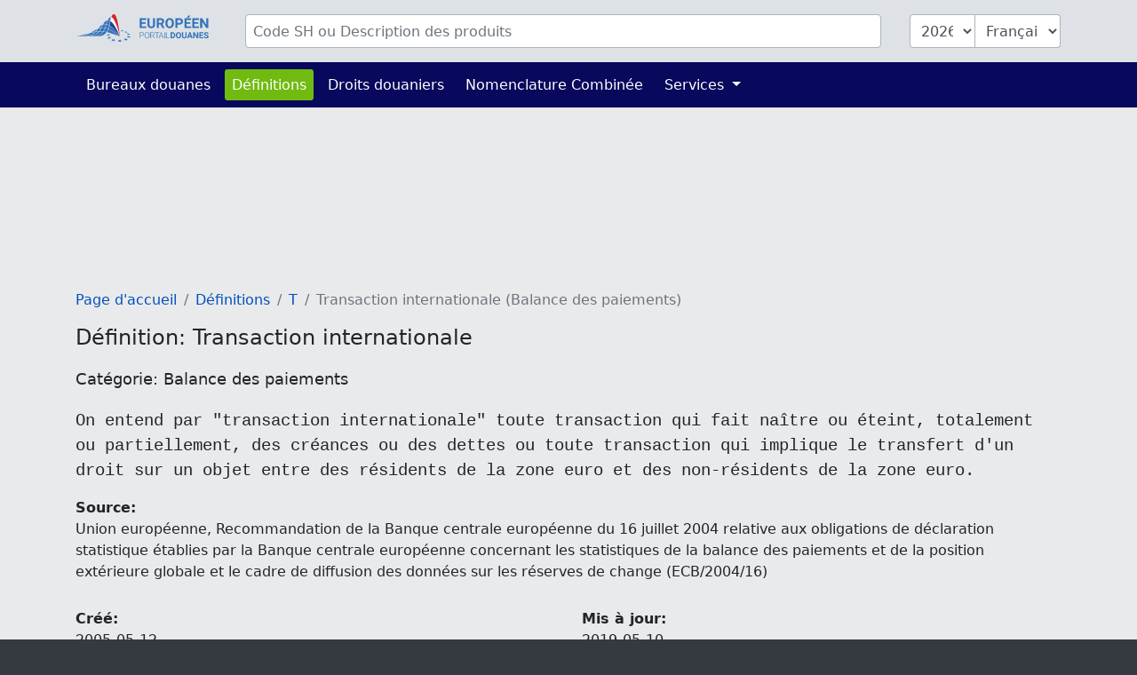

--- FILE ---
content_type: text/html; charset=UTF-8
request_url: https://www.tarifdouanier.eu/info/abreviations/5687
body_size: 3750
content:
<!DOCTYPE html>
<html lang="fr">
<head>
    <meta charset="utf-8">
    <title>            Définition: Transaction internationale
        </title>
    <meta name="description" content="On entend par &quot;transaction internationale&quot; toute transaction qui fait naître ou éteint, totalement ou partiellement, des créances ou des dettes ou ...">
    <meta name="viewport" content="width=device-width, initial-scale=1">
    <meta http-equiv="X-UA-Compatible" content="IE=Edge">
    <link rel="stylesheet" href="https://www.tarifdouanier.eu/assets/stylesheets/styles.css">
    <link rel="shortcut icon" href="https://www.tarifdouanier.eu/favicon.ico" type="image/x-icon">
    <link rel="apple-touch-icon" href="https://www.tarifdouanier.eu/apple-touch-icon.png"/>
    <meta property="og:title" content="Définition: Transaction internationale">
    <meta property="og:description" content="On entend par &quot;transaction internationale&quot; toute transaction qui fait naître ou éteint, totalement ou partiellement, des créances ou des dettes ou ...">
    <meta property="og:image" content="https://www.tarifdouanier.eu/images/european-customs-portal.png">
    <meta property="og:type" content="website">
    <meta property="og:site_name" content="www.tarifdouanier.eu">
    <meta property="og:locale" content="fr">
    <meta name="verification" content="f52221e386f506ea9fce1f3dfde5e063"/>
    <meta name="verification" content="54fa05c5e640de45055ce6552ccb3cba"/>
    <meta name="verification" content="ebf16bc2d2a6f9242a77660990096c9a"/>

    
    
    
                        <script async src="https://pagead2.googlesyndication.com/pagead/js/adsbygoogle.js?client=ca-pub-1036523211565641" crossorigin="anonymous"></script>
            
    
                <link rel="alternate" hreflang="de" href="https://www.zolltarifnummern.de/info/abkuerzungen/5687">
                <link rel="alternate" hreflang="en" href="https://www.tariffnumber.com/info/abbreviations/5687">
        <link rel="alternate" hreflang="x-default" href="https://www.tariffnumber.com/info/abbreviations/5687">
                <link rel="alternate" hreflang="fr" href="https://www.tarifdouanier.eu/info/abreviations/5687">
    
    
            <link rel="canonical" href="https://www.tarifdouanier.eu/info/abreviations/5687">
        <meta property="og:url" content="https://www.tarifdouanier.eu/info/abreviations/5687">
    
</head>
<body>

<header class="myheader">
    <div class="container-lg p-3">
        <form id="searchForm" action="https://www.tarifdouanier.eu" enctype="multipart/form-data">
            <input type="hidden" name="_token" value="vHWINLbg4fZDXTI4QDdRGTV5ci7PHZR7inrUKXeC" autocomplete="off">            <div class="row">
                
                <div class="d-none d-md-block col-md-2">
                    <a href="https://www.tarifdouanier.eu" title="Page d&#039;accueil">
                        <img class="d-none d-xl-block img-fluid p-0" id="logo" width="150" height="36"
                             src="https://www.tarifdouanier.eu/images/logo_fr.svg" alt="www.tarifdouanier.eu">
                        <img class="d-none d-sm-block d-xl-none img-fluid" id="logo" width="80" height="36"
                             src="https://www.tarifdouanier.eu/images/logo_fr_brand.svg" alt="www.tarifdouanier.eu">
                    </a>
                </div>

                
                <div class="col-10">
                    <div class="input-group" id="inputHeader">

                        <input class="form-control rounded mr-3" id="searchTerm" name="searchTerm"
                               placeholder="Code SH ou Description des produits"
                               value="">
                        

                        <select class="form-control d-none d-md-block ml-3 rounded-left" id="searchYear" name="searchYear">
                                                            <option value="2026"  selected="selected" >2026</option>
                                                            <option value="2025" >2025</option>
                                                            <option value="2024" >2024</option>
                                                            <option value="2023" >2023</option>
                                                            <option value="2022" >2022</option>
                                                            <option value="2021" >2021</option>
                                                            <option value="2020" >2020</option>
                                                            <option value="2019" >2019</option>
                                                            <option value="2018" >2018</option>
                                                            <option value="2017" >2017</option>
                                                            <option value="2016" >2016</option>
                                                            <option value="2015" >2015</option>
                                                            <option value="2014" >2014</option>
                                                            <option value="2013" >2013</option>
                                                    </select>

                        <select class="form-control d-none d-md-block rounded-right" id="searchLang" name="searchLang">
                            <option value="de" >Deutsch</option>
                            <option value="en" >English</option>
                            <option value="fr"  selected="selected" >Français</option>
                        </select>
                    </div>
                </div>

                
                <div class="d-block d-md-none col-2" id="hamburger-wrapper">
                    <button class="hamburger hamburgerx" type="button" data-toggle="collapse" data-target="#top-navbar"
                            aria-controls="top-navbar"
                            aria-expanded="false" aria-label="Toggle navigation">
                        <span> </span>
                    </button>
                </div>

            </div>
        </form>
    </div>
</header>


<nav class="navbar navbar-expand-md">
    <div class="container">
        <div class="collapse navbar-collapse" id="top-navbar">
            <ul class="navbar-nav">

                <li class="nav-item ">
                    <a class="nav-link" href="https://www.tarifdouanier.eu/bureaux">Bureaux douanes</a>
                </li>

                <li class="nav-item active ">
                    <a class="nav-link" href="https://www.tarifdouanier.eu/info/abreviations">Définitions</a>
                </li>

                <li class="nav-item">
                    <a class="nav-link" href="https://www.tarifdouanier.eu/info/droits-douaniers">Droits douaniers</a>
                </li>

                <li class="nav-item">
                    <a class="nav-link" href="https://www.tarifdouanier.eu/info/nomenclature-combinee">Nomenclature Combinée</a>
                </li>

                

                <li class="nav-item dropdown ">
                    <a class="nav-link dropdown-toggle" href="" id="navbarDropdownServices" data-toggle="dropdown"
                       aria-haspopup="true" aria-expanded="false">
                        Services
                    </a>
                    <div class="dropdown-menu" aria-labelledby="navbarDropdownServices">
                        <a class="dropdown-item"
                           href="https://www.tarifdouanier.eu/services/declaration-export">Déclaration d&#039;exportation</a>
                        <a class="dropdown-item"
                           href="https://www.tarifdouanier.eu/services/formation-douanes">Formation Douanes</a>
                        
                    </div>
                </li>

                
            </ul>
        </div>
    </div>
</nav>

<main id="main">

    
    <div id="ads_warning" class="alert alert-warning m-0 text-black-70" role="alert">
        <div class="container-lg">
            Veuillez désactiver votre bloqueur de publicités afin que nous puissions développer davantage la plateforme.
            
        </div>
    </div>

    
    <div class="modal fade" id="modal-main">
        <div class="modal-dialog modal-lg" role="document">
            <div class="modal-content">
                <div class="modal-header">
                    <div class="modal-title" id="modal-title"></div>
                    <button type="button" class="close" data-dismiss="modal" aria-label="Close">
                        <span aria-hidden="true">&times;</span>
                    </button>
                </div>
                <div class="modal-body" id="modal-body">
                </div>
                <div class="modal-footer">
                    <button type="button" class="btn btn-primary" data-dismiss="modal">Ok</button>
                </div>
            </div>
        </div>
    </div>

    
    
    
    
    
            <div class="container-lg">

            
                            
                                    <ins class="adsbygoogle"
                         style="display:inline-block;width:100%;height:160px"
                         data-ad-client="ca-pub-1036523211565641"
                         data-full-width-responsive="true"
                         data-ad-slot="5678363647"></ins>
                            
        </div>
    
    
    <div class="container-lg">
        <nav aria-label="breadcrumb">
        <ol class="breadcrumb">
            
                                    <li class="breadcrumb-item"><a href="/">Page d&#039;accueil</a></li>
                
            
                                    <li class="breadcrumb-item"><a href="/info/abreviations">Définitions</a></li>
                
            
                                    <li class="breadcrumb-item"><a href="t">T</a></li>
                
            
                                    <li class="breadcrumb-item active">Transaction internationale (Balance des paiements)</li>
                
                    </ol>
    </nav>


        <div itemscope itemtype="https://schema.org/Article">

            
            <h1 itemprop="name headline">Définition: Transaction internationale</h1>
            <h2 itemprop="articleSection">Catégorie: Balance des paiements</h2>
            <pre itemprop="articleBody speakable" style="font-size:1.2rem">On entend par &quot;transaction internationale&quot; toute transaction qui fait naître ou éteint, totalement ou partiellement, des créances ou des dettes ou toute transaction qui implique le transfert d&#039;un droit sur un objet entre des résidents de la zone euro et des non-résidents de la zone euro.</pre>
            <meta itemprop="image" content="https://www.tarifdouanier.eu/images/logo_fr.png">
            <meta itemprop="author" content="Union européenne, Recommandation de la Banque centrale européenne du 16 juillet 2004 relative aux obligations de déclaration statistique établies par la Banque centrale européenne concernant les statistiques de la balance des paiements et de la position extérieure globale et le cadre de diffusion des données sur les réserves de change (ECB/2004/16)">
            <meta itemprop="mainEntityOfPage" content="https://www.tarifdouanier.eu/info/abreviations">

            
            <div class="d-none d-sm-block mb-4" itemtype="https://schema.org/Organization" itemscope="itemscope" itemprop="publisher">
                <b>Source:</b><br>
                <cite itemprop="name">Union européenne, Recommandation de la Banque centrale européenne du 16 juillet 2004 relative aux obligations de déclaration statistique établies par la Banque centrale européenne concernant les statistiques de la balance des paiements et de la position extérieure globale et le cadre de diffusion des données sur les réserves de change (ECB/2004/16)</cite>
            </div>

            
            <div class="row">
                <div class="col-sm-6 mb-4">
                    <b>Créé:</b><br>
                    <time itemprop="datePublished">2005-05-12</time>
                </div>
                <div class="col-sm-6 mb-4">
                    <b>Mis à jour:</b><br>
                    <time itemprop="dateModified">2019-05-10</time>
                </div>
            </div>
        </div>

    </div>


    
            <div class="container-lg">
                            <ins class="adsbygoogle"
                     style="display:block"
                     data-ad-client="ca-pub-1036523211565641"
                     data-ad-slot="5114633175"
                     data-ad-format="auto"
                     data-full-width-responsive="true"></ins>
                    </div>
    
</main>


<footer id="navigation">
    <div class="container-lg">
        <div class="row pt-3 pb-4">

            <aside class="col-12 col-md-4 text-center">
                <img class="img-fluid mt-3" src="https://www.tarifdouanier.eu/images/logo_fr.svg" alt="www.tarifdouanier.eu" width="204" height="40">
                <br><br>
                
                                    <a title="Deutsch" class="p-1" href="https://www.zolltarifnummern.de/info/abkuerzungen/5687">Deutsch</a>
                                                    <a title="English" class="p-1" href="https://www.tariffnumber.com/info/abbreviations/5687">English</a>
                                                    <a title="Français" class="p-1" href="https://www.tarifdouanier.eu/info/abreviations/5687">Français</a>
                            </aside>

            <aside class="d-none d-md-block col-md-2 ">
                <h4>À propos</h4>
                <a href="https://www.tarifdouanier.eu">Page d&#039;accueil</a><br>
                <a href="https://www.tarifdouanier.eu/about">À propos</a><br>
                <a href="https://www.tarifdouanier.eu/about/contact">Contact</a><br>
            </aside>

            <aside class="d-none d-md-block col-md-3">
                <h4>Information</h4>
                <a href="https://www.tarifdouanier.eu/info/nomenclature-combinee">Nomenclature Combinée</a><br>
                <a href="https://www.tarifdouanier.eu/info/abreviations">Définitions</a><br>
                <a href="https://www.tarifdouanier.eu/info/embargo">Embargo</a><br>
                <a href="https://www.tarifdouanier.eu/info/autres-classifications">Classifications</a><br>
            </aside>

            <aside class="d-none d-md-block col-md-3">
                <h4>Services</h4>
                <a href="https://www.tarifdouanier.eu/services/declaration-export">Déclaration d&#039;exportation</a><br>
                <a href="https://www.tarifdouanier.eu/services/formation-douanes">Formation Douanes</a><br>
                <a href="https://www.tarifdouanier.eu/services/download">Download</a><br>
                <a href="https://www.tarifdouanier.eu/services/publicite">Publicité</a><br>
                <a href="https://www.tarifdouanier.eu/services/api">API</a><br>
            </aside>

        </div>
    </div>
</footer>


<footer id="legal">
    <div class="container-lg">
        <div class="row">
            <div class="col-md-6">
                <a class="d-inline" href="https://www.tarifdouanier.eu/profile">Connexion</a>

                                    <a class="d-inline"
                       href="javascript:alert('Please reload the page, scroll to the bottom and click on the Popup:\n\nPrivacy and Cookie Settings\n\nOr visit the website:\nwww.google.com/settings/ads')">Paramètres cookies</a>
                            </div>

            <div class="col-md-6 text-right">
                <a class="d-inline" href="https://www.tarifdouanier.eu/about/empreinte">Empreinte</a>
                <a class="d-inline" href="https://www.tarifdouanier.eu/about/politique-confidentialite">Politique de confidentialité</a>
            </div>
        </div>
    </div>
</footer>

<div id="overlay"></div>
<div id="spinner"></div>

<script src="https://www.tarifdouanier.eu/assets/scripts/frontend.js"></script>


    <script>
        (adsbygoogle = window.adsbygoogle || []).push({});
    </script>
    <script type="application/ld+json">{"@context":"https:\/\/schema.org","@type":"BreadcrumbList","itemListElement":[{"@type":"ListItem","position":1,"item":{"@id":"\/","name":"Page d'accueil","image":null}},{"@type":"ListItem","position":2,"item":{"@id":"\/info\/abreviations","name":"D\u00e9finitions","image":null}},{"@type":"ListItem","position":3,"item":{"@id":"t","name":"T","image":null}},{"@type":"ListItem","position":4,"item":{"@id":"https:\/\/www.tarifdouanier.eu\/info\/abreviations\/5687","name":"Transaction internationale (Balance des paiements)","image":null}}]}</script>

<script defer src="https://static.cloudflareinsights.com/beacon.min.js/vcd15cbe7772f49c399c6a5babf22c1241717689176015" integrity="sha512-ZpsOmlRQV6y907TI0dKBHq9Md29nnaEIPlkf84rnaERnq6zvWvPUqr2ft8M1aS28oN72PdrCzSjY4U6VaAw1EQ==" data-cf-beacon='{"version":"2024.11.0","token":"c39add301e324aef973f974132c21139","r":1,"server_timing":{"name":{"cfCacheStatus":true,"cfEdge":true,"cfExtPri":true,"cfL4":true,"cfOrigin":true,"cfSpeedBrain":true},"location_startswith":null}}' crossorigin="anonymous"></script>
</body>
</html>


--- FILE ---
content_type: text/html; charset=utf-8
request_url: https://www.google.com/recaptcha/api2/aframe
body_size: 267
content:
<!DOCTYPE HTML><html><head><meta http-equiv="content-type" content="text/html; charset=UTF-8"></head><body><script nonce="ZkE0vXTum_6OrsFiQxtrMA">/** Anti-fraud and anti-abuse applications only. See google.com/recaptcha */ try{var clients={'sodar':'https://pagead2.googlesyndication.com/pagead/sodar?'};window.addEventListener("message",function(a){try{if(a.source===window.parent){var b=JSON.parse(a.data);var c=clients[b['id']];if(c){var d=document.createElement('img');d.src=c+b['params']+'&rc='+(localStorage.getItem("rc::a")?sessionStorage.getItem("rc::b"):"");window.document.body.appendChild(d);sessionStorage.setItem("rc::e",parseInt(sessionStorage.getItem("rc::e")||0)+1);localStorage.setItem("rc::h",'1769298209522');}}}catch(b){}});window.parent.postMessage("_grecaptcha_ready", "*");}catch(b){}</script></body></html>